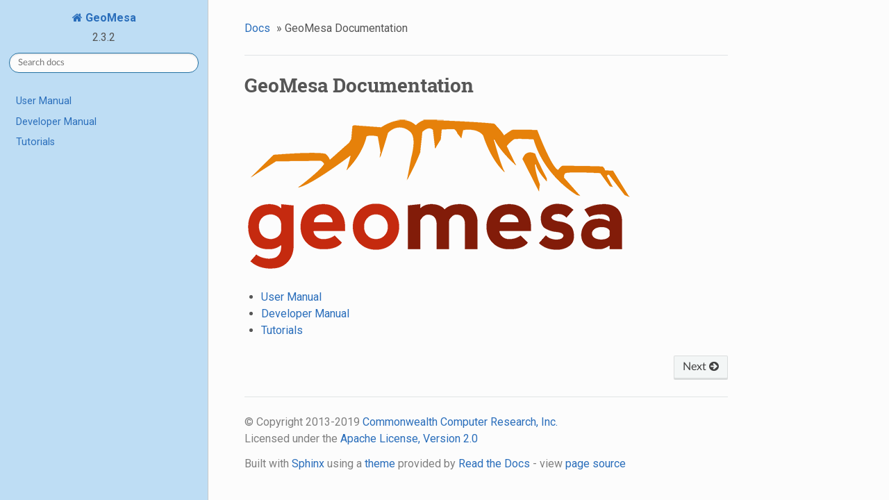

--- FILE ---
content_type: text/html; charset=utf-8
request_url: https://www.geomesa.org/documentation/2.3/
body_size: 1736
content:


<!DOCTYPE html>
<!--[if IE 8]><html class="no-js lt-ie9" lang="en" > <![endif]-->
<!--[if gt IE 8]><!--> <html class="no-js" lang="en" > <!--<![endif]-->
<head>
  <meta charset="utf-8">
  
  <meta name="viewport" content="width=device-width, initial-scale=1.0">
  
  <title>GeoMesa Documentation &mdash; GeoMesa 2.3.2 Manuals</title>
  

  
  
  
  
    <link rel="canonical" href="https://www.geomesa.org/documentation/index.html"/>
  

  

  
  
    

  

  <link rel="stylesheet" href="_static/css/theme_custom.css" type="text/css" />
  <link rel="stylesheet" href="_static/pygments.css" type="text/css" />
  <link rel="stylesheet" href="https://fonts.googleapis.com/css?family=Roboto:400,700" type="text/css" />
    <link rel="index" title="Index" href="genindex.html" />
    <link rel="search" title="Search" href="search.html" />
    <link rel="next" title="User Manual" href="user/index.html" /> 

  
  <script src="_static/js/modernizr.min.js"></script>

</head>

<body class="wy-body-for-nav">

   
  <div class="wy-grid-for-nav">

    
    <nav data-toggle="wy-nav-shift" class="wy-nav-side">
      <div class="wy-side-scroll">
        <div class="wy-side-nav-search">
          

          
            <a href="#" class="icon icon-home"> GeoMesa
          

          
          </a>

          
            
            
              <div class="version">
                2.3.2
              </div>
            
          

          
<div role="search">
  <form id="rtd-search-form" class="wy-form" action="search.html" method="get">
    <input type="text" name="q" placeholder="Search docs" />
    <input type="hidden" name="check_keywords" value="yes" />
    <input type="hidden" name="area" value="default" />
  </form>
</div>

          
        </div>

        <div class="wy-menu wy-menu-vertical" data-spy="affix" role="navigation" aria-label="main navigation">
          
            
            
              
            
            
              <ul>
<li class="toctree-l1"><a class="reference internal" href="user/index.html">User Manual</a></li>
<li class="toctree-l1"><a class="reference internal" href="developer/index.html">Developer Manual</a></li>
<li class="toctree-l1"><a class="reference internal" href="tutorials/index.html">Tutorials</a></li>
</ul>

            
          
        </div>
      </div>
    </nav>

    <section data-toggle="wy-nav-shift" class="wy-nav-content-wrap">

      
      <nav class="wy-nav-top" aria-label="top navigation">
        
          <i data-toggle="wy-nav-top" class="fa fa-bars"></i>
          <a href="#">GeoMesa</a>
        
      </nav>


      <div class="wy-nav-content">
        
        <div class="rst-content">
        
          















<div role="navigation" aria-label="breadcrumbs navigation">

  <ul class="wy-breadcrumbs">
    
      <li><a href="#">Docs</a> &raquo;</li>
        
      <li>GeoMesa Documentation</li>
    
    
      <li class="wy-breadcrumbs-aside">
        
            
        
      </li>
    
  </ul>

  
  <hr/>
</div>
          <div role="main" class="document" itemscope="itemscope" itemtype="http://schema.org/Article">
           <div itemprop="articleBody">
            
  <div class="section" id="geomesa-documentation">
<h1>GeoMesa Documentation<a class="headerlink" href="#geomesa-documentation" title="Permalink to this headline">¶</a></h1>
<img alt="_images/geomesa-2x.png" src="_images/geomesa-2x.png" />
<div class="toctree-wrapper compound">
<ul>
<li class="toctree-l1"><a class="reference internal" href="user/index.html">User Manual</a></li>
<li class="toctree-l1"><a class="reference internal" href="developer/index.html">Developer Manual</a></li>
<li class="toctree-l1"><a class="reference internal" href="tutorials/index.html">Tutorials</a></li>
</ul>
</div>
</div>


           </div>
           
          </div>
          <footer>
  
    <div class="rst-footer-buttons" role="navigation" aria-label="footer navigation">
      
        <a href="user/index.html" class="btn btn-neutral float-right" title="User Manual" accesskey="n" rel="next">Next <span class="fa fa-arrow-circle-right"></span></a>
      
      
    </div>
  

  <hr/>

  <div role="contentinfo">
    <p>

    </p>
  </div>

<div role="contentinfo">
  <p>
    &copy; Copyright 2013-2019 <a href="https://www.ccri.com/">Commonwealth Computer Research, Inc.</a>
    <br/>
    Licensed under the <a href="http://www.opensource.org/licenses/apache2.0.php">Apache License, Version 2.0</a>
  </p>
</div>

<div role="contentinfo">
  <p>
    Built with <a href="http://sphinx-doc.org/">Sphinx</a>
    using a <a href="https://github.com/snide/sphinx_rtd_theme">theme</a>
    provided by <a href="https://readthedocs.org">Read the Docs</a>
    
    - view <a href="_sources/index.rst.txt" rel="nofollow">page source</a>
    
  </p>
</div>



</footer>

        </div>
      </div>

    </section>

  </div>
  


  

    
    
      <script type="text/javascript" id="documentation_options" data-url_root="./" src="_static/documentation_options.js"></script>
        <script type="text/javascript" src="_static/jquery.js"></script>
        <script type="text/javascript" src="_static/underscore.js"></script>
        <script type="text/javascript" src="_static/doctools.js"></script>
    

  

  <script type="text/javascript" src="_static/js/theme.js"></script>

  <script type="text/javascript">
      jQuery(function () {
          SphinxRtdTheme.Navigation.enable(true);
      });
  </script>
 

<!-- analytics -->
<script>
(function(i,s,o,g,r,a,m){i['GoogleAnalyticsObject']=r;i[r]=i[r]||function(){
  (i[r].q=i[r].q||[]).push(arguments)},i[r].l=1*new Date();a=s.createElement(o),
  m=s.getElementsByTagName(o)[0];a.async=1;a.src=g;m.parentNode.insertBefore(a,m)
})(window,document,'script','https://www.google-analytics.com/analytics.js','ga');
ga('create', 'UA-53087457-1', 'auto');
ga('send', 'pageview');
</script>




</body>
</html>

--- FILE ---
content_type: text/css; charset=utf-8
request_url: https://www.geomesa.org/documentation/2.3/_static/css/theme_custom.css
body_size: 1380
content:
@import url("theme.css");

/*
  color palette:

  background theme: beddf4 light blue (was fff6ed light sand)
  second-level menu background theme: e7f3fc lighter blue (was efe8e0 lighter sand)
  menu borders, table header background: c9c9c9 medium gray
  general text color: 565656 dark gray
  main page background, light alternate text color: fcfcfc off-white
  code snippets background: e5e5e5 light gray
  links and code snippets: 2a6ebb dark blue (was a53824 dark red)
  link hover: 6f91b8 lighter blue (was b69295 light gray red)
  warning callouts: ea9f5e gray orange
  invalid input color: e6a160 orange gray

*/

/* Add overrides of theme.css rules below */
body {
 color: #565656;
 font-family: 'Roboto',"Lato","proxima-nova","Helvetica Neue",Arial,sans-serif;
}

input:focus:invalid,textarea:focus:invalid,select:focus:invalid {
   color: #e6a160;
   border: 1px solid #e6a160
}

input:focus:invalid:focus,textarea:focus:invalid:focus,select:focus:invalid:focus {
   border-color: #e6a160
}

input[type="file"]:focus:invalid:focus,input[type="radio"]:focus:invalid:focus,input[type="checkbox"]:focus:invalid:focus {
   outline-color: #e6a160
}

code,.rst-content tt,.rst-content code {
  border-radius: 3px;
  border-width: 0;
  font-size: 14px;
  padding: 3px 5px;
}

.wy-menu-vertical {
  height: 100%;
}

.wy-menu-vertical > ul {
  border-right: 1px solid #c9c9c9;
  min-height: 100%;
  padding-bottom: 2em;
}

/* headers - selected */
.wy-menu-vertical li.current {
  background-color: #beddf4;
}
.wy-menu-vertical li.current a {
  border-right: 1px solid #c9c9c9;
}
.wy-menu-vertical li.current > a {
    border-top: none;
}
.wy-menu-vertical li.current a:hover {
  background-color: #2a6ebb;
  color: #fcfcfc;
}

/* first level headers */
.wy-menu-vertical li.toctree-l1 > a {
  color: #2a6ebb;
}

/* first level header - selected */
.wy-menu-vertical li.toctree-l1.current {
  margin-right: -1px;
}
.wy-menu-vertical li.toctree-l1.current > a {
  border-right: 1px solid #fcfcfc;
  border-top: 1px solid #c9c9c9;
}

/* first level headers - hover */
.wy-menu-vertical li.toctree-l1 > a:hover {
  background-color: #2a6ebb;
  color: #fcfcfc;
}

/* selected first level header - hover */
.wy-menu-vertical li.toctree-l1.current > a {
  border-right: 1px solid #fcfcfc;
}

/* second level headers - selected */
.wy-menu-vertical li.toctree-l2.current > a {
  background-color: #e7f3fc;
}
.wy-menu-vertical li.toctree-l2.current > a:hover {
    background-color: #2a6ebb;
}

/* for handling collapsed but selected nodes */
.wy-menu-vertical li.toctree-l2 > a.current {
  color: #565656;
  font-weight: bold;
}

/* for handling collapsed but selected nodes */
.wy-menu-vertical li.toctree-l2 > a.current:hover {
  background-color: #2a6ebb;
  color: #fcfcfc;
}

/* third-tier links that aren't selected */
.wy-menu-vertical li.toctree-l2.current li.toctree-l3 > a {
  background-color: #e7f3fc;
  color: #565656;
}
.wy-menu-vertical li.toctree-l2.current li.toctree-l3 > a:hover {
  background-color: #2a6ebb;
  color: #fcfcfc;
}

/* fourth-tier links that aren't selected */
.wy-menu-vertical li.toctree-l3.current li.toctree-l4 > a {
  background-color: #e7f3fc;
  color: #565656;
}
.wy-menu-vertical li.toctree-l3.current li.toctree-l4 > a:hover {
  background-color: #2a6ebb;
  color: #fcfcfc;
}
.wy-menu-vertical li.toctree-l3.current li.toctree-l4 > a:hover code.literal {
  color: #565656;
}
.wy-nav-side {
  background-color: #beddf4;
  padding-bottom: 0;
}

.wy-side-nav-search {
  background-color: #beddf4;
  border-right: 1px solid #c9c9c9;
  margin-bottom: 0;
  padding-bottom: 1.618em;
}

.wy-side-nav-search>a,.wy-side-nav-search .wy-dropdown>a {
  color: #2a6ebb;
}

.wy-side-nav-search>div.version {
  color: #565656;
}

.wy-side-nav-search input[type=text] {
  background-color: #fcfcfc;
}

.wy-body-for-nav {
   background: left repeat-y #565656;
}

.wy-nav-top {
   background: #beddf4;
   color: #2a6ebb !important;
}

.wy-nav-top img {
   background-color: #beddf4;
}

.wy-nav-top a {
  color: #2a6ebb;
}

.wy-nav-content {
   background: #fcfcfc;
}

.wy-nav-content-wrap {
   background: #fcfcfc;
}

@media screen and (max-width: 768px) {
  .wy-body-for-nav {
    background: #fcfcfc;
  }
  .wy-nav-content {
    background: #fcfcfc;
  }
}

.rst-content tt.literal,.rst-content tt.literal,.rst-content code.literal {
   color: #2a6ebb
}

a {
   color: #2a6ebb;
}

a:visited {
   color: #2a6ebb;
}

a:hover {
   color: #6f91b8;
}

.pre {
   background: #e5e5e5;
}

div[class^='highlight'] {
  background: #e5e5e5;
  border: 2px solid #c9c9c9;
  border-radius: 3px;
  padding: 1px;
}

div.highlight pre {
  background: #e5e5e5;
}

code.docutils.literal {
   background: #e5e5e5;
}

.rst-content .admonition-title {
  margin: -13px;
  margin-bottom: 12px;
}

.rst-content .warning .admonition-title {
  background: #ea9f5e;
  border-radius: 3px 3px 0 0;
  margin-left: -14px;
  margin-right: -14px;
}

.rst-content .note .admonition-title {
  border-radius: 3px 3px 0 0;
  margin-left: -14px;
  margin-right: -14px;
}

div.admonition.warning, div.admonition.note {
 background: #fcfcfc;
 border-bottom: 2px solid #c9c9c9;
 border-left: 2px solid #c9c9c9;
 border-right: 2px solid #c9c9c9;
 border-radius: 3px;
}

.wy-table-responsive th.head {
   background-color: #c9c9c9 !important;
}

.wy-table-responsive tr.row-even td {
   background-color: #e7f3fc !important;
}

.wy-table-responsive tr.row-odd td {
   background-color: #fcfcfc !important;
}

.wy-table-responsive table td, .wy-table-responsive table th {
   white-space: normal;
}

.wy-table-responsive table td div.highlight {
   overflow: auto;
}

.wy-table-responsive table td div.highlight {
  margin: 1px 0 1px 0;
}

.wy-table-responsive table td p {
  margin-bottom: 12px;
}

.rst-content .section .wy-table-responsive table td ul {
  margin-bottom: 12px;
}

.rst-content .toc-backref {
  color: #565656;
}

.rst-content .section ul:last-child, .rst-content .toctree-wrapper ul:last-child {
  margin-bottom: 24px !important;
}

.rst-content .section .admonition ul:last-child {
    margin-bottom: 0px !important;
}

.rst-content .highlighted {
  background: #;
  display:inline-block;
  font-weight:bold;
  padding:0 2px !important;
}

.rst-content blockquote.pull-quote div {
  background-color: #fcfcfc;
  border: 2px solid #c9c9c9;
  border-left-color: #565656;
  border-radius: 0 3px 3px 0;
  font-style: italic;
  padding: 5px 10px;
}

.rst-content blockquote.pull-quote div p:last-child {
  margin-bottom: 0px;
}

.sphinx-tabs div.sphinx-menu {
  border-bottom-width: 2px !important;
  border-bottom-color: #c9c9c9 !important;
}

/* these are very specific (a.item.docutils) to override !importants in the tabs CSS */
.sphinx-tabs .sphinx-menu a.item.docutils {
  background-color: #e5e5e5 !important;
  border-top: 1px solid #c9c9c9;
  border-right: 1px solid #c9c9c9;
  border-radius: .28571429rem .28571429rem 0 0 !important;
  color: #565656 !important;
  font-weight: bold !important;
}

.sphinx-tabs .sphinx-menu a.item.docutils:first-child {
  border-left: 1px solid #c9c9c9;
}
.sphinx-tabs .sphinx-menu a.item.docutils.active {
  background-color: #fcfcfc !important;
  color: #565656 !important;
  border-color: #c9c9c9 !important;
  border-width: 2px 2px 0 2px !important;
  margin-bottom: -2px;
}

.sphinx-tabs .sphinx-tab {
  background-color: #fcfcfc !important;
  border-color: #c9c9c9 !important;
  border-width: 0 2px 2px 2px !important;
}
.sphinx-tabs .sphinx-tab.ui.attached.segment {
  margin: 0;
  width: 100%;
}
